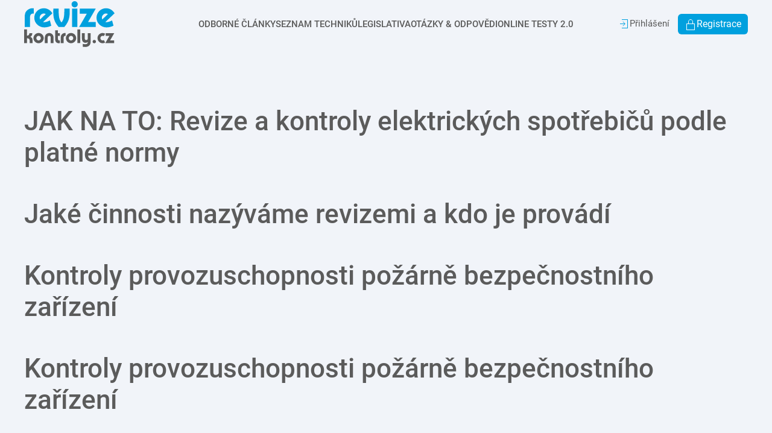

--- FILE ---
content_type: text/html; charset=utf-8
request_url: https://revizekontroly.cz/component/tags/tag/revize
body_size: 4193
content:
<!DOCTYPE html>
<html lang="cs-cz" dir="ltr">
    <head>
        <meta name="viewport" content="width=device-width, initial-scale=1">
        <link rel="icon" href="/images/obsah/favicon.png" sizes="any">
                <link rel="apple-touch-icon" href="/images/obsah/apple-touch-icon.png">
        <meta charset="utf-8" />
	<base href="https://revizekontroly.cz/component/tags/tag/revize" />
	<meta name="keywords" content="plynová zařízení, elektrická zařízení, tlaková zařízení, zdvíhací zařízení, stavební konstrukce, požární bezpečnost, technická zařízení budov, revize, kontroly, vyhrazená technická zařízení, zkoušky, prohlídky, údržba, servis, katalog, databáze" />
	<meta name="description" content="Revize Kontroly.cz je odborný portál věnující se problematice revizí a kontrol nejen vyhrazených technických zařízení." />
	<meta name="generator" content="revizekontroly" />
	<title>revize - RevizeKontroly.cz</title>
	<link href="/component/tags/tag/revize?format=feed&amp;type=rss" rel="alternate" type="application/rss+xml" title="RSS 2.0" />
	<link href="/component/tags/tag/revize?format=feed&amp;type=atom" rel="alternate" type="application/atom+xml" title="Atom 1.0" />
	<link href="/templates/yootheme/css/theme.152.css?1767110778" rel="stylesheet" />
	<link href="/templates/yootheme/css/theme.update.css?3.0.5" rel="stylesheet" />
	<link href="/templates/yootheme/css/custom.css?3.0.5" rel="stylesheet" />
	<script src="/templates/yootheme/vendor/assets/uikit/dist/js/uikit.min.js?3.0.5"></script>
	<script src="/templates/yootheme/vendor/assets/uikit/dist/js/uikit-icons-max.min.js?3.0.5"></script>
	<script src="/templates/yootheme/js/theme.js?3.0.5"></script>
	<script>var $theme = {};</script>

    </head>
    <body class="">

        
        
        <div class="tm-page">

                        


<div class="tm-header-mobile uk-hidden@l" uk-header>


    
        <div class="uk-navbar-container">

            <div class="uk-container uk-container-expand">
                <nav class="uk-navbar" uk-navbar="{&quot;container&quot;:&quot;.tm-header-mobile&quot;}">

                                        <div class="uk-navbar-left">

                                                    <a href="https://revizekontroly.cz/" aria-label="Back to the homepage" class="uk-logo uk-navbar-item">
    <img alt="RevizeKontroly.cz" width="150px" height="auto" src="/images/obsah/logo_revizekontroly.svg"></a>
                        
                        
                    </div>
                    
                    
                                        <div class="uk-navbar-right">

                                                    
                        
                        <a uk-toggle aria-label="Open Menu" href="#tm-dialog-mobile" class="uk-navbar-toggle">

        
        <div uk-navbar-toggle-icon></div>

        
    </a>

                    </div>
                    
                </nav>
            </div>

        </div>

    




    
        <div id="tm-dialog-mobile" class="uk-modal-full" uk-modal>
        <div class="uk-modal-dialog uk-flex">

                        <button class="uk-modal-close-full uk-close-large" type="button" uk-close uk-toggle="cls: uk-modal-close-full uk-close-large uk-modal-close-default; mode: media; media: @s"></button>
            
            <div class="uk-modal-body uk-padding-large uk-margin-auto uk-flex uk-flex-column uk-box-sizing-content uk-width-auto@s" uk-height-viewport uk-toggle="{&quot;cls&quot;:&quot;uk-padding-large&quot;,&quot;mode&quot;:&quot;media&quot;,&quot;media&quot;:&quot;@s&quot;}">

                                <div class="uk-margin-auto-vertical uk-text-center">
                    
<div class="uk-grid uk-child-width-1-1" uk-grid>    <div>
<div class="uk-panel" id="module-menu-dialog-mobile">

    
    
<ul class="uk-nav uk-nav-default uk-nav-center">
    
	<li class="item-658"><a href="/odborne-clanky"> Odborné články</a></li>
	<li class="item-567"><a href="/seznam-techniku"> Seznam techniků</a></li>
	<li class="item-375"><a href="/legislativa"> Legislativa</a></li>
	<li class="item-706"><a href="/otazky-a-odpovedi"> Otázky &amp; Odpovědi</a></li>
	<li class="item-355"><a href="/online-testy-v2"> Online testy 2.0</a></li></ul>

</div>
</div>    <div>
<div class="uk-panel" id="module-245">

    
    
<div class="uk-margin-remove-last-child custom" ><a href="/prihlaseni" class="uk-text-emphasis uk-margin-small-right" ><i uk-icon="sign-in"></i>Přihlášení</a> <a href="/registrace" class="btn uk-button-primary " ><i uk-icon="lock"></i>Registrace</a></div>

</div>
</div></div>
                </div>
                
                
            </div>

        </div>
    </div>
    
    

</div>





<div class="tm-header uk-visible@l" uk-header>



    
        <div class="uk-navbar-container">

            <div class="uk-container">
                <nav class="uk-navbar" uk-navbar="{&quot;align&quot;:&quot;left&quot;,&quot;container&quot;:&quot;.tm-header&quot;,&quot;boundary&quot;:&quot;.tm-header .uk-navbar-container&quot;}">

                                        <div class="uk-navbar-left">

                                                    <a href="https://revizekontroly.cz/" aria-label="Back to the homepage" class="uk-logo uk-navbar-item">
    <img alt="RevizeKontroly.cz" width="150px" height="auto" src="/images/obsah/logo_revizekontroly.svg"></a>
                        
                        
                        
                    </div>
                    
                                        <div class="uk-navbar-center">

                        
                                                    
<ul class="uk-navbar-nav">
    
	<li class="item-658"><a href="/odborne-clanky"> Odborné články</a></li>
	<li class="item-567"><a href="/seznam-techniku"> Seznam techniků</a></li>
	<li class="item-375"><a href="/legislativa"> Legislativa</a></li>
	<li class="item-706"><a href="/otazky-a-odpovedi"> Otázky &amp; Odpovědi</a></li>
	<li class="item-355"><a href="/online-testy-v2"> Online testy 2.0</a></li></ul>

                        
                    </div>
                    
                                        <div class="uk-navbar-right">

                        
                                                    
<div class="uk-navbar-item" id="module-168">

    
    
<div class="uk-margin-remove-last-child custom" ><a href="/prihlaseni" class="uk-text-emphasis uk-margin-small-right" ><i uk-icon="sign-in"></i>Přihlášení</a> <a href="/registrace" class="btn uk-button-primary " ><i uk-icon="lock"></i>Registrace</a></div>

</div>

                        
                    </div>
                    
                </nav>
            </div>

        </div>

    







</div>

            
            

            
            <div id="tm-main"  class="tm-main uk-section uk-section-default" uk-height-viewport="expand: true">
                <div class="uk-container">

                    
                            
            
            <div id="system-message-container" data-messages="[]">
</div>

            

<div class="uk-panel uk-margin-large-bottom">

    
    
        
        
</div>


<article id="article-60" class="uk-article" data-permalink="/odborne-clanky/elektricka-zarizeni/jak-na-to-revize-a-kontroly-elektrickych-spotrebicu-podle-platne-normy" typeof="Article" vocab="https://schema.org/">

    <meta property="name" content="JAK NA TO: Revize a kontroly elektrických spotřebičů podle platné normy">
    <meta property="author" typeof="Person" content="Revize Kontroly.cz">
    <meta property="dateModified" content="2023-02-20T14:44:00+00:00">
    <meta property="datePublished" content="2012-12-15T12:31:24+00:00">
    <meta class="uk-margin-remove-adjacent" property="articleSection" content="">

    
    
                        
                    <h2 property="headline" class="uk-margin-large-top uk-margin-remove-bottom uk-article-title">
                <a href="/odborne-clanky/elektricka-zarizeni/jak-na-to-revize-a-kontroly-elektrickych-spotrebicu-podle-platne-normy" class="uk-link-reset">JAK NA TO: Revize a kontroly elektrických spotřebičů podle platné normy</a>            </h2>
        
        
        
        
            
            
            
        
        
        
        
        
        
        
        
        
    
</article>

<article id="article-76" class="uk-article" data-permalink="/odborne-clanky/ostatni/jake-cinnosti-nazyvame-revizemi-a-kdo-je-provadi" typeof="Article" vocab="https://schema.org/">

    <meta property="name" content="Jaké činnosti nazýváme revizemi a kdo je provádí">
    <meta property="author" typeof="Person" content="Revize Kontroly.cz">
    <meta property="dateModified" content="2023-02-23T09:58:39+00:00">
    <meta property="datePublished" content="2013-09-01T18:00:00+00:00">
    <meta class="uk-margin-remove-adjacent" property="articleSection" content="">

    
    
                        
                    <h2 property="headline" class="uk-margin-large-top uk-margin-remove-bottom uk-article-title">
                <a href="/odborne-clanky/ostatni/jake-cinnosti-nazyvame-revizemi-a-kdo-je-provadi" class="uk-link-reset">Jaké činnosti nazýváme revizemi a kdo je provádí</a>            </h2>
        
        
        
        
            
            
            
        
        
        
        
        
        
        
        
        
    
</article>

<article id="article-35" class="uk-article" data-permalink="/odborne-clanky/pozarni-bezpecnost/kontroly-provozuschopnosti-pozarne-bezpecnostniho-zarizeni" typeof="Article" vocab="https://schema.org/">

    <meta property="name" content="Kontroly provozuschopnosti požárně bezpečnostního zařízení">
    <meta property="author" typeof="Person" content="Revize Kontroly.cz">
    <meta property="dateModified" content="2023-02-23T08:08:22+00:00">
    <meta property="datePublished" content="2012-05-27T15:13:45+00:00">
    <meta class="uk-margin-remove-adjacent" property="articleSection" content="">

    
    
                        
                    <h2 property="headline" class="uk-margin-large-top uk-margin-remove-bottom uk-article-title">
                <a href="/odborne-clanky/pozarni-bezpecnost/kontroly-provozuschopnosti-pozarne-bezpecnostniho-zarizeni" class="uk-link-reset">Kontroly provozuschopnosti požárně bezpečnostního zařízení</a>            </h2>
        
        
        
        
            
            
            
        
        
        
        
        
        
        
        
        
    
</article>

<article id="article-47" class="uk-article" data-permalink="/odborne-clanky/pozarni-bezpecnost/kontroly-provozuschopnosti-pozarne-bezpecnostniho-zarizeni" typeof="Article" vocab="https://schema.org/">

    <meta property="name" content="Kontroly provozuschopnosti požárně bezpečnostního zařízení">
    <meta property="author" typeof="Person" content="Revize Kontroly.cz">
    <meta property="dateModified" content="2023-02-23T08:08:22+00:00">
    <meta property="datePublished" content="2012-05-27T15:13:45+00:00">
    <meta class="uk-margin-remove-adjacent" property="articleSection" content="">

    
    
                        
                    <h2 property="headline" class="uk-margin-large-top uk-margin-remove-bottom uk-article-title">
                <a href="/odborne-clanky/pozarni-bezpecnost/kontroly-provozuschopnosti-pozarne-bezpecnostniho-zarizeni" class="uk-link-reset">Kontroly provozuschopnosti požárně bezpečnostního zařízení</a>            </h2>
        
        
        
        
            
            
            
        
        
        
        
        
        
        
        
        
    
</article>

<article id="article-50" class="uk-article" data-permalink="/odborne-clanky/pozarni-bezpecnost/kontroly-provozuschopnosti-pozarne-bezpecnostniho-zarizeni" typeof="Article" vocab="https://schema.org/">

    <meta property="name" content="Kontroly provozuschopnosti požárně bezpečnostního zařízení">
    <meta property="author" typeof="Person" content="Revize Kontroly.cz">
    <meta property="dateModified" content="2023-02-23T08:08:22+00:00">
    <meta property="datePublished" content="2012-05-27T15:13:45+00:00">
    <meta class="uk-margin-remove-adjacent" property="articleSection" content="">

    
    
                        
                    <h2 property="headline" class="uk-margin-large-top uk-margin-remove-bottom uk-article-title">
                <a href="/odborne-clanky/pozarni-bezpecnost/kontroly-provozuschopnosti-pozarne-bezpecnostniho-zarizeni" class="uk-link-reset">Kontroly provozuschopnosti požárně bezpečnostního zařízení</a>            </h2>
        
        
        
        
            
            
            
        
        
        
        
        
        
        
        
        
    
</article>

<article id="article-51" class="uk-article" data-permalink="/odborne-clanky/pozarni-bezpecnost/kontroly-provozuschopnosti-pozarne-bezpecnostniho-zarizeni" typeof="Article" vocab="https://schema.org/">

    <meta property="name" content="Kontroly provozuschopnosti požárně bezpečnostního zařízení">
    <meta property="author" typeof="Person" content="Revize Kontroly.cz">
    <meta property="dateModified" content="2023-02-23T08:08:22+00:00">
    <meta property="datePublished" content="2012-05-27T15:13:45+00:00">
    <meta class="uk-margin-remove-adjacent" property="articleSection" content="">

    
    
                        
                    <h2 property="headline" class="uk-margin-large-top uk-margin-remove-bottom uk-article-title">
                <a href="/odborne-clanky/pozarni-bezpecnost/kontroly-provozuschopnosti-pozarne-bezpecnostniho-zarizeni" class="uk-link-reset">Kontroly provozuschopnosti požárně bezpečnostního zařízení</a>            </h2>
        
        
        
        
            
            
            
        
        
        
        
        
        
        
        
        
    
</article>

<article id="article-52" class="uk-article" data-permalink="/odborne-clanky/pozarni-bezpecnost/kontroly-provozuschopnosti-pozarne-bezpecnostniho-zarizeni" typeof="Article" vocab="https://schema.org/">

    <meta property="name" content="Kontroly provozuschopnosti požárně bezpečnostního zařízení">
    <meta property="author" typeof="Person" content="Revize Kontroly.cz">
    <meta property="dateModified" content="2023-02-23T08:08:22+00:00">
    <meta property="datePublished" content="2012-05-27T15:13:45+00:00">
    <meta class="uk-margin-remove-adjacent" property="articleSection" content="">

    
    
                        
                    <h2 property="headline" class="uk-margin-large-top uk-margin-remove-bottom uk-article-title">
                <a href="/odborne-clanky/pozarni-bezpecnost/kontroly-provozuschopnosti-pozarne-bezpecnostniho-zarizeni" class="uk-link-reset">Kontroly provozuschopnosti požárně bezpečnostního zařízení</a>            </h2>
        
        
        
        
            
            
            
        
        
        
        
        
        
        
        
        
    
</article>

<article id="article-53" class="uk-article" data-permalink="/odborne-clanky/pozarni-bezpecnost/kontroly-provozuschopnosti-pozarne-bezpecnostniho-zarizeni" typeof="Article" vocab="https://schema.org/">

    <meta property="name" content="Kontroly provozuschopnosti požárně bezpečnostního zařízení">
    <meta property="author" typeof="Person" content="Revize Kontroly.cz">
    <meta property="dateModified" content="2023-02-23T08:08:22+00:00">
    <meta property="datePublished" content="2012-05-27T15:13:45+00:00">
    <meta class="uk-margin-remove-adjacent" property="articleSection" content="">

    
    
                        
                    <h2 property="headline" class="uk-margin-large-top uk-margin-remove-bottom uk-article-title">
                <a href="/odborne-clanky/pozarni-bezpecnost/kontroly-provozuschopnosti-pozarne-bezpecnostniho-zarizeni" class="uk-link-reset">Kontroly provozuschopnosti požárně bezpečnostního zařízení</a>            </h2>
        
        
        
        
            
            
            
        
        
        
        
        
        
        
        
        
    
</article>

<article id="article-68" class="uk-article" data-permalink="/odborne-clanky/pozarni-bezpecnost/kontroly-provozuschopnosti-pozarne-bezpecnostniho-zarizeni" typeof="Article" vocab="https://schema.org/">

    <meta property="name" content="Kontroly provozuschopnosti požárně bezpečnostního zařízení">
    <meta property="author" typeof="Person" content="Revize Kontroly.cz">
    <meta property="dateModified" content="2023-02-23T08:08:22+00:00">
    <meta property="datePublished" content="2012-05-27T15:13:45+00:00">
    <meta class="uk-margin-remove-adjacent" property="articleSection" content="">

    
    
                        
                    <h2 property="headline" class="uk-margin-large-top uk-margin-remove-bottom uk-article-title">
                <a href="/odborne-clanky/pozarni-bezpecnost/kontroly-provozuschopnosti-pozarne-bezpecnostniho-zarizeni" class="uk-link-reset">Kontroly provozuschopnosti požárně bezpečnostního zařízení</a>            </h2>
        
        
        
        
            
            
            
        
        
        
        
        
        
        
        
        
    
</article>

<article id="article-70" class="uk-article" data-permalink="/odborne-clanky/pozarni-bezpecnost/kontroly-provozuschopnosti-pozarne-bezpecnostniho-zarizeni" typeof="Article" vocab="https://schema.org/">

    <meta property="name" content="Kontroly provozuschopnosti požárně bezpečnostního zařízení">
    <meta property="author" typeof="Person" content="Revize Kontroly.cz">
    <meta property="dateModified" content="2023-02-23T08:08:22+00:00">
    <meta property="datePublished" content="2012-05-27T15:13:45+00:00">
    <meta class="uk-margin-remove-adjacent" property="articleSection" content="">

    
    
                        
                    <h2 property="headline" class="uk-margin-large-top uk-margin-remove-bottom uk-article-title">
                <a href="/odborne-clanky/pozarni-bezpecnost/kontroly-provozuschopnosti-pozarne-bezpecnostniho-zarizeni" class="uk-link-reset">Kontroly provozuschopnosti požárně bezpečnostního zařízení</a>            </h2>
        
        
        
        
            
            
            
        
        
        
        
        
        
        
        
        
    
</article>

<article id="article-80" class="uk-article" data-permalink="/odborne-clanky/pozarni-bezpecnost/kontroly-provozuschopnosti-pozarne-bezpecnostniho-zarizeni" typeof="Article" vocab="https://schema.org/">

    <meta property="name" content="Kontroly provozuschopnosti požárně bezpečnostního zařízení">
    <meta property="author" typeof="Person" content="Revize Kontroly.cz">
    <meta property="dateModified" content="2023-02-23T08:08:22+00:00">
    <meta property="datePublished" content="2012-05-27T15:13:45+00:00">
    <meta class="uk-margin-remove-adjacent" property="articleSection" content="">

    
    
                        
                    <h2 property="headline" class="uk-margin-large-top uk-margin-remove-bottom uk-article-title">
                <a href="/odborne-clanky/pozarni-bezpecnost/kontroly-provozuschopnosti-pozarne-bezpecnostniho-zarizeni" class="uk-link-reset">Kontroly provozuschopnosti požárně bezpečnostního zařízení</a>            </h2>
        
        
        
        
            
            
            
        
        
        
        
        
        
        
        
        
    
</article>

<article id="article-81" class="uk-article" data-permalink="/odborne-clanky/pozarni-bezpecnost/kontroly-provozuschopnosti-pozarne-bezpecnostniho-zarizeni" typeof="Article" vocab="https://schema.org/">

    <meta property="name" content="Kontroly provozuschopnosti požárně bezpečnostního zařízení">
    <meta property="author" typeof="Person" content="Revize Kontroly.cz">
    <meta property="dateModified" content="2023-02-23T08:08:22+00:00">
    <meta property="datePublished" content="2012-05-27T15:13:45+00:00">
    <meta class="uk-margin-remove-adjacent" property="articleSection" content="">

    
    
                        
                    <h2 property="headline" class="uk-margin-large-top uk-margin-remove-bottom uk-article-title">
                <a href="/odborne-clanky/pozarni-bezpecnost/kontroly-provozuschopnosti-pozarne-bezpecnostniho-zarizeni" class="uk-link-reset">Kontroly provozuschopnosti požárně bezpečnostního zařízení</a>            </h2>
        
        
        
        
            
            
            
        
        
        
        
        
        
        
        
        
    
</article>

<article id="article-54" class="uk-article" data-permalink="/odborne-clanky/elektricka-zarizeni/pravidelna-udrzba-a-revize-trafostanice" typeof="Article" vocab="https://schema.org/">

    <meta property="name" content="Pravidelná údržba a revize trafostanice">
    <meta property="author" typeof="Person" content="Revize Kontroly.cz">
    <meta property="dateModified" content="2023-02-20T14:57:39+00:00">
    <meta property="datePublished" content="2012-10-09T15:21:21+00:00">
    <meta class="uk-margin-remove-adjacent" property="articleSection" content="">

    
    
                        
                    <h2 property="headline" class="uk-margin-large-top uk-margin-remove-bottom uk-article-title">
                <a href="/odborne-clanky/elektricka-zarizeni/pravidelna-udrzba-a-revize-trafostanice" class="uk-link-reset">Pravidelná údržba a revize trafostanice</a>            </h2>
        
        
        
        
            
            
            
        
        
        
        
        
        
        
        
        
    
</article>

<article id="article-58" class="uk-article" data-permalink="/odborne-clanky/ostatni/pravidelne-revize-a-kontroly-technickych-zarizeni-v-bytovych-domech" typeof="Article" vocab="https://schema.org/">

    <meta property="name" content="Pravidelné revize a kontroly technických zařízení v bytových domech">
    <meta property="author" typeof="Person" content="Revize Kontroly.cz">
    <meta property="dateModified" content="2023-02-20T14:25:17+00:00">
    <meta property="datePublished" content="2012-11-23T16:09:04+00:00">
    <meta class="uk-margin-remove-adjacent" property="articleSection" content="">

    
    
                        
                    <h2 property="headline" class="uk-margin-large-top uk-margin-remove-bottom uk-article-title">
                <a href="/odborne-clanky/ostatni/pravidelne-revize-a-kontroly-technickych-zarizeni-v-bytovych-domech" class="uk-link-reset">Pravidelné revize a kontroly technických zařízení v bytových domech</a>            </h2>
        
        
        
        
            
            
            
        
        
        
        
        
        
        
        
        
    
</article>

<article id="article-56" class="uk-article" data-permalink="/odborne-clanky/ostatni/provozni-revize-prohlidky-a-zkousky-lyzarskych-vlek-a-lanovych-drah" typeof="Article" vocab="https://schema.org/">

    <meta property="name" content="Provozní revize, prohlídky a zkoušky lyžařských vleků a lanových drah">
    <meta property="author" typeof="Person" content="Revize Kontroly.cz">
    <meta property="dateModified" content="2023-02-17T13:18:58+00:00">
    <meta property="datePublished" content="2012-10-23T12:02:24+00:00">
    <meta class="uk-margin-remove-adjacent" property="articleSection" content="">

    
    
                        
                    <h2 property="headline" class="uk-margin-large-top uk-margin-remove-bottom uk-article-title">
                <a href="/odborne-clanky/ostatni/provozni-revize-prohlidky-a-zkousky-lyzarskych-vlek-a-lanovych-drah" class="uk-link-reset">Provozní revize, prohlídky a zkoušky lyžařských vleků a lanových drah</a>            </h2>
        
        
        
        
            
            
            
        
        
        
        
        
        
        
        
        
    
</article>

<article id="article-42" class="uk-article" data-permalink="/odborne-clanky/elektricka-zarizeni/revize-a-kontroly-elektrickych-spotrebicu-stroju-a-rucniho-naradi" typeof="Article" vocab="https://schema.org/">

    <meta property="name" content="Revize a kontroly elektrických spotřebičů a ručního nářadí">
    <meta property="author" typeof="Person" content="Revize Kontroly.cz">
    <meta property="dateModified" content="2025-05-19T12:56:38+00:00">
    <meta property="datePublished" content="2012-06-22T11:44:06+00:00">
    <meta class="uk-margin-remove-adjacent" property="articleSection" content="">

    
    
                        
                    <h2 property="headline" class="uk-margin-large-top uk-margin-remove-bottom uk-article-title">
                <a href="/odborne-clanky/elektricka-zarizeni/revize-a-kontroly-elektrickych-spotrebicu-stroju-a-rucniho-naradi" class="uk-link-reset">Revize a kontroly elektrických spotřebičů a ručního nářadí</a>            </h2>
        
        
        
        
            
            
            
        
        
        
        
        
        
        
        
        
    
</article>

<article id="article-38" class="uk-article" data-permalink="/odborne-clanky/elektricka-zarizeni/revize-kontroly-elektrickych-zarizeni" typeof="Article" vocab="https://schema.org/">

    <meta property="name" content="Revize a kontroly elektrických zařízení">
    <meta property="author" typeof="Person" content="Revize Kontroly.cz">
    <meta property="dateModified" content="2023-02-23T07:53:13+00:00">
    <meta property="datePublished" content="2012-06-12T15:51:03+00:00">
    <meta class="uk-margin-remove-adjacent" property="articleSection" content="">

    
    
                        
                    <h2 property="headline" class="uk-margin-large-top uk-margin-remove-bottom uk-article-title">
                <a href="/odborne-clanky/elektricka-zarizeni/revize-kontroly-elektrickych-zarizeni" class="uk-link-reset">Revize a kontroly elektrických zařízení</a>            </h2>
        
        
        
        
            
            
            
        
        
        
        
        
        
        
        
        
    
</article>

<article id="article-36" class="uk-article" data-permalink="/odborne-clanky/tlakova-zarizeni/revize-a-kontroly-parnich-a-horkovodnich-kotlu" typeof="Article" vocab="https://schema.org/">

    <meta property="name" content="Revize a kontroly parních a horkovodních kotlů">
    <meta property="author" typeof="Person" content="Revize Kontroly.cz">
    <meta property="dateModified" content="2025-04-07T06:56:47+00:00">
    <meta property="datePublished" content="2012-06-06T19:51:47+00:00">
    <meta class="uk-margin-remove-adjacent" property="articleSection" content="">

    
    
                        
                    <h2 property="headline" class="uk-margin-large-top uk-margin-remove-bottom uk-article-title">
                <a href="/odborne-clanky/tlakova-zarizeni/revize-a-kontroly-parnich-a-horkovodnich-kotlu" class="uk-link-reset">Revize a kontroly parních a horkovodních kotlů</a>            </h2>
        
        
        
        
            
            
            
        
        
        
        
        
        
        
        
        
    
</article>

<article id="article-40" class="uk-article" data-permalink="/odborne-clanky/technicka-zarizeni-budov/revize-kontroly-a-cisteni-kominu" typeof="Article" vocab="https://schema.org/">

    <meta property="name" content="Revize, kontroly a čištění spalinových cest (komínů)">
    <meta property="author" typeof="Person" content="Revize Kontroly.cz">
    <meta property="dateModified" content="2023-02-20T14:55:00+00:00">
    <meta property="datePublished" content="2012-06-19T12:44:01+00:00">
    <meta class="uk-margin-remove-adjacent" property="articleSection" content="">

    
    
                        
                    <h2 property="headline" class="uk-margin-large-top uk-margin-remove-bottom uk-article-title">
                <a href="/odborne-clanky/technicka-zarizeni-budov/revize-kontroly-a-cisteni-kominu" class="uk-link-reset">Revize, kontroly a čištění spalinových cest (komínů)</a>            </h2>
        
        
        
        
            
            
            
        
        
        
        
        
        
        
        
        
    
</article>

<article id="article-77" class="uk-article" data-permalink="/odborne-clanky/elektricka-zarizeni/revize-zkousky-a-kontroly-elektrickych-zarizeni-ve-zdravotnickem-zarizeni" typeof="Article" vocab="https://schema.org/">

    <meta property="name" content="Revize, zkoušky a kontroly elektrických zařízení ve zdravotnickém zařízení">
    <meta property="author" typeof="Person" content="Revize Kontroly.cz">
    <meta property="dateModified" content="2023-09-19T11:38:49+00:00">
    <meta property="datePublished" content="2013-10-06T14:05:45+00:00">
    <meta class="uk-margin-remove-adjacent" property="articleSection" content="">

    
    
                        
                    <h2 property="headline" class="uk-margin-large-top uk-margin-remove-bottom uk-article-title">
                <a href="/odborne-clanky/elektricka-zarizeni/revize-zkousky-a-kontroly-elektrickych-zarizeni-ve-zdravotnickem-zarizeni" class="uk-link-reset">Revize, zkoušky a kontroly elektrických zařízení ve zdravotnickém zařízení</a>            </h2>
        
        
        
        
            
            
            
        
        
        
        
        
        
        
        
        
    
</article>


            
                        
                </div>
            </div>
            
            

            <!-- Builder #footer -->
<div class="uk-section-default uk-section">
    
        
        
        
            
                                <div class="uk-container">                
                    
                    <div class="tm-grid-expand uk-child-width-1-1 uk-grid-margin" uk-grid>
<div class="uk-width-1-1@m">
    
        
            
            
            
                
                    
<div class="uk-panel footer-menu uk-width-xlarge uk-margin-auto uk-text-center">
    
    
<ul class="uk-subnav">
    
	<li class="item-441"><a href="/obchodni-podminky"> Obchodní podmínky</a></li>
	<li class="item-457"><a href="/ochrana-osobnich-udaju"> Ochrana osobních údajů</a></li>
	<li class="item-536"><a href="/kontakt"> Kontakt</a></li></ul>

</div>
<div class="uk-panel uk-text-small uk-margin uk-text-center" id="footer-text"><span class="uk-margin-small-right">Copyright © 2011- 2026 RevizeKontroly.cz</span></div><div><script async src="https://www.googletagmanager.com/gtag/js?id=G-LBXBNVHEM0"></script></div>
                
            
        
    
</div>
</div>
                                </div>
                
            
        
    
</div>

        </div>

        
        

    </body>
</html>


--- FILE ---
content_type: image/svg+xml
request_url: https://revizekontroly.cz/images/obsah/logo_revizekontroly.svg
body_size: 5039
content:
<?xml version="1.0" encoding="UTF-8"?>
<svg id="Vrstva_2" data-name="Vrstva 2" xmlns="http://www.w3.org/2000/svg" viewBox="0 0 225.52 114.45">
  <defs>
    <style>
      .cls-1 {
        fill: #00a0de;
      }

      .cls-2 {
        fill: #5b5b5b;
      }
    </style>
  </defs>
  <g id="Vrstva_1-2" data-name="Vrstva 1">
    <path class="cls-1" d="M14.72,64.65H1.44v-24.75c-.13-3.49.34-6.98,1.39-10.32,1.07-2.71,2.78-5.11,5-7,3.66-3.31,8.45-5.1,13.38-5,.93,0,1.85.06,2.77.19v13.34c-1.02-.13-1.66-.19-1.91-.19-2-.05-3.91.77-5.26,2.25-1.4,1.5-2.1,3.81-2.1,6.93v24.55Z"/>
    <path class="cls-1" d="M70.43,30.25l-23.16,21.97c.76.13,1.52.19,2.29.19,4.39,0,9.27-1.47,14.62-4.4l3.54,13.28c-5.26,2.61-11.04,4.04-16.91,4.2-6.71.16-13.21-2.36-18.06-7-4.81-4.41-7.49-10.68-7.36-17.2-.03-13.06,10.54-23.67,23.6-23.7.03,0,.07,0,.1,0,4.89,0,9.66,1.5,13.66,4.3,3.07,2.27,5.68,5.11,7.68,8.36ZM39.67,45.73l14.24-13.67c-1.45-.85-3.1-1.32-4.78-1.34-2.74,0-5.35,1.14-7.21,3.15-2,1.93-3.12,4.58-3.11,7.36.06,1.53.35,3.05.86,4.5Z"/>
    <path class="cls-1" d="M100.06,64.65h-13.79c-3.66-4-6.72-8.5-9.08-13.38-2.99-6.31-4.49-13.82-4.49-22.55,0-4.21.03-7.61.1-10.22h13.28c-.13,10,.3,17.42,1.29,22.26.84,4.54,2.83,8.78,5.78,12.33,2.95-3.55,4.94-7.79,5.78-12.33.99-4.84,1.42-12.26,1.29-22.26h13.28l.1,9.84c0,9.43-1.75,17.55-5.26,24.37-2.2,4.34-4.99,8.36-8.28,11.94Z"/>
    <path class="cls-1" d="M126.14,0c2.01-.01,3.93.82,5.3,2.29,3,2.99,3,7.85,0,10.85,0,0,0,0,0,0-1.41,1.46-3.37,2.28-5.4,2.25-4.24.06-7.71-3.33-7.77-7.57,0-.07,0-.15,0-.22-.03-2.04.8-4,2.29-5.4C122.04.74,124.06-.06,126.14,0ZM132.64,18.54v46.11h-13.28V18.49l13.28.05Z"/>
    <path class="cls-1" d="M178.6,64.65h-41.56l19.23-33.45h-17.42v-12.71h39.75l-19.11,33.45h19.11v12.71Z"/>
    <path class="cls-1" d="M225.52,30.25l-23.12,22c.76.13,1.52.19,2.29.19,4.39-.01,9.25-1.49,14.58-4.44l3.54,13.28c-5.26,2.61-11.04,4.04-16.91,4.2-6.71.16-13.21-2.36-18.06-7-4.81-4.41-7.49-10.68-7.36-17.2-.02-13.07,10.55-23.68,23.62-23.7.03,0,.05,0,.08,0,4.89,0,9.66,1.5,13.66,4.3,3.07,2.27,5.68,5.11,7.68,8.37ZM194.75,45.73l14.24-13.67c-1.45-.85-3.1-1.32-4.78-1.34-2.74,0-5.35,1.14-7.21,3.15-2,1.93-3.12,4.58-3.11,7.36.06,1.53.35,3.05.86,4.5Z"/>
    <path class="cls-2" d="M13.27,80h7.09c0,4.32-1.63,7.32-4.9,9,1.7.66,3.18,1.78,4.28,3.24.86,1.52,1.27,3.26,1.17,5v7.45h-7.09v-5.69c0-2.14-.53-3.7-1.58-4.67-1.05-.97-2.77-1.49-5.15-1.56v11.88H0v-34h7.09v15.45c3.83.02,5.89-2.01,6.18-6.1Z"/>
    <path class="cls-2" d="M36.14,79.56c3.39-.07,6.66,1.29,9,3.75,2.42,2.42,3.74,5.73,3.67,9.15.03,3.37-1.35,6.59-3.8,8.9-4.98,4.97-13.05,4.96-18.03-.03-4.97-4.98-4.96-13.05.03-18.03,2.4-2.45,5.7-3.81,9.13-3.75ZM36.09,86.56c-1.51-.02-2.97.6-4,1.71-2.19,2.29-2.19,5.9,0,8.19,1.01,1.09,2.44,1.7,3.93,1.68,1.49,0,2.92-.62,3.93-1.71,1.08-1.05,1.69-2.49,1.68-4,.02-1.53-.55-3.02-1.61-4.13-.99-1.14-2.42-1.78-3.93-1.76v.02Z"/>
    <path class="cls-2" d="M51.6,104.65v-13c0-3.74,1.05-6.69,3.14-8.85,4.3-4.29,11.26-4.29,15.56,0,.2.2.4.41.58.63,1.67,2,2.5,4.74,2.5,8.21v13h-7.11v-13.65c0-2.96-1.26-4.44-3.77-4.44s-3.78,1.48-3.81,4.44v13.67l-7.09-.02Z"/>
    <path class="cls-2" d="M84.34,86.8v6.83c-.1,1.2.17,2.4.76,3.44.64.72,1.59,1.1,2.55,1,.49,0,.98-.11,1.43-.31v7c-.83.2-1.69.31-2.55.31-2.56.14-5.04-.85-6.81-2.7-1.65-1.8-2.47-4.66-2.47-8.57v-21.08h7.09v7.28h4.74v6.78l-4.74.02Z"/>
    <path class="cls-2" d="M98.47,104.65h-7.09v-13.21c-.07-1.87.18-3.73.74-5.51.58-1.44,1.5-2.72,2.68-3.72,1.96-1.76,4.51-2.71,7.14-2.65.5,0,.99.03,1.48.1v7.09c-.55-.07-.88-.1-1-.1-1.06-.02-2.08.41-2.8,1.2-.83,1.05-1.23,2.37-1.12,3.7l-.03,13.1Z"/>
    <path class="cls-2" d="M117.03,79.56c3.39-.07,6.66,1.29,9,3.75,2.42,2.42,3.74,5.73,3.67,9.15.03,3.37-1.35,6.59-3.8,8.9-4.98,4.97-13.05,4.96-18.03-.03-4.97-4.98-4.96-13.05.03-18.03,2.4-2.45,5.7-3.81,9.13-3.75ZM116.98,86.56c-1.51-.02-2.97.6-4,1.71-2.2,2.29-2.2,5.9,0,8.19,1.01,1.09,2.44,1.7,3.93,1.68,1.49,0,2.92-.62,3.93-1.71,1.08-1.05,1.69-2.49,1.68-4,.02-1.53-.55-3.02-1.61-4.13-.99-1.14-2.42-1.78-3.93-1.76v.02Z"/>
    <path class="cls-2" d="M139.88,104.65h-7.09v-34h7.09v34Z"/>
    <path class="cls-2" d="M165.89,80v18.41c0,4.15-.33,7.02-1,8.62-.94,2.36-2.64,4.34-4.84,5.61-2.43,1.3-5.16,1.92-7.91,1.79-2.01-.01-4.02-.2-6-.56v-7.14c1.99.5,4.02.8,6.07.92,2.59,0,4.46-.75,5.61-2.24.64-.99.99-2.13,1-3.31-1.78,1.19-3.86,1.85-6,1.89-2.75.09-5.34-1.24-6.88-3.52-1.23-1.73-1.84-4.33-1.84-7.8v-12.67h7.09v12.39c-.13,1.26.16,2.53.82,3.62.68.8,1.7,1.23,2.75,1.17,2.67,0,4-1.67,4-5v-12.18h7.13Z"/>
    <path class="cls-2" d="M174.86,96.79c1.13-.03,2.22.41,3,1.22.8.79,1.24,1.87,1.22,3,0,1.1-.43,2.15-1.22,2.91-1.63,1.63-4.28,1.63-5.91,0-1.63-1.63-1.63-4.28,0-5.91.77-.77,1.81-1.21,2.9-1.22h0Z"/>
    <path class="cls-2" d="M201.94,81.14l-3.11,6.17c-.93-.47-1.96-.73-3-.77-1.53-.04-3.01.56-4.08,1.66-1.08,1.09-1.67,2.57-1.63,4.11-.04,1.54.55,3.03,1.63,4.13,1.03,1.1,2.49,1.71,4,1.68,1.08-.03,2.14-.35,3.06-.92l3.11,6.22c-1.93,1.05-4.08,1.62-6.27,1.68-3.38.03-6.61-1.35-8.93-3.8-2.45-2.37-3.81-5.64-3.77-9.05-.06-3.39,1.3-6.65,3.75-9,2.36-2.42,5.62-3.77,9-3.72,2.18.01,4.32.57,6.24,1.61Z"/>
    <path class="cls-2" d="M224.59,104.65h-22.19l10.25-17.85h-9.28v-6.8h21.22l-10.2,17.85h10.2v6.8Z"/>
  </g>
</svg>